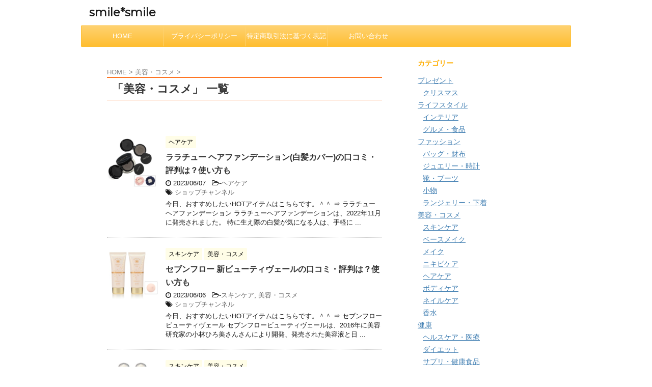

--- FILE ---
content_type: text/html; charset=UTF-8
request_url: https://smile-smile.net/beauty/page/4
body_size: 13728
content:
<!DOCTYPE html>
<!--[if lt IE 7]>
<html class="ie6" lang="ja"> <![endif]-->
<!--[if IE 7]>
<html class="i7" lang="ja"> <![endif]-->
<!--[if IE 8]>
<html class="ie" lang="ja"> <![endif]-->
<!--[if gt IE 8]><!-->
<html lang="ja">
	<!--<![endif]-->
	<head prefix="og: http://ogp.me/ns# fb: http://ogp.me/ns/fb# article: http://ogp.me/ns/article#">
		<meta charset="UTF-8" >
		<meta name="viewport" content="width=device-width,initial-scale=1.0,user-scalable=no">
		<meta name="format-detection" content="telephone=no" >
		
					<meta name="robots" content="noindex,follow">
		
		<link rel="alternate" type="application/rss+xml" title="smile*smile RSS Feed" href="https://smile-smile.net/feed" />
		<link rel="pingback" href="https://smile-smile.net/xmlrpc.php" >
		<!--[if lt IE 9]>
		<script src="http://css3-mediaqueries-js.googlecode.com/svn/trunk/css3-mediaqueries.js"></script>
		<script src="https://smile-smile.net/wp-content/themes/affinger4/js/html5shiv.js"></script>
		<![endif]-->
				<meta name='robots' content='max-image-preview:large' />
	<style>img:is([sizes="auto" i], [sizes^="auto," i]) { contain-intrinsic-size: 3000px 1500px }</style>
	<title>美容・コスメ - smile*smile - 4ページ</title>
<link rel='dns-prefetch' href='//ajax.googleapis.com' />
<link rel='dns-prefetch' href='//fonts.googleapis.com' />
<script type="text/javascript">
/* <![CDATA[ */
window._wpemojiSettings = {"baseUrl":"https:\/\/s.w.org\/images\/core\/emoji\/16.0.1\/72x72\/","ext":".png","svgUrl":"https:\/\/s.w.org\/images\/core\/emoji\/16.0.1\/svg\/","svgExt":".svg","source":{"concatemoji":"https:\/\/smile-smile.net\/wp-includes\/js\/wp-emoji-release.min.js?ver=6.8.3"}};
/*! This file is auto-generated */
!function(s,n){var o,i,e;function c(e){try{var t={supportTests:e,timestamp:(new Date).valueOf()};sessionStorage.setItem(o,JSON.stringify(t))}catch(e){}}function p(e,t,n){e.clearRect(0,0,e.canvas.width,e.canvas.height),e.fillText(t,0,0);var t=new Uint32Array(e.getImageData(0,0,e.canvas.width,e.canvas.height).data),a=(e.clearRect(0,0,e.canvas.width,e.canvas.height),e.fillText(n,0,0),new Uint32Array(e.getImageData(0,0,e.canvas.width,e.canvas.height).data));return t.every(function(e,t){return e===a[t]})}function u(e,t){e.clearRect(0,0,e.canvas.width,e.canvas.height),e.fillText(t,0,0);for(var n=e.getImageData(16,16,1,1),a=0;a<n.data.length;a++)if(0!==n.data[a])return!1;return!0}function f(e,t,n,a){switch(t){case"flag":return n(e,"\ud83c\udff3\ufe0f\u200d\u26a7\ufe0f","\ud83c\udff3\ufe0f\u200b\u26a7\ufe0f")?!1:!n(e,"\ud83c\udde8\ud83c\uddf6","\ud83c\udde8\u200b\ud83c\uddf6")&&!n(e,"\ud83c\udff4\udb40\udc67\udb40\udc62\udb40\udc65\udb40\udc6e\udb40\udc67\udb40\udc7f","\ud83c\udff4\u200b\udb40\udc67\u200b\udb40\udc62\u200b\udb40\udc65\u200b\udb40\udc6e\u200b\udb40\udc67\u200b\udb40\udc7f");case"emoji":return!a(e,"\ud83e\udedf")}return!1}function g(e,t,n,a){var r="undefined"!=typeof WorkerGlobalScope&&self instanceof WorkerGlobalScope?new OffscreenCanvas(300,150):s.createElement("canvas"),o=r.getContext("2d",{willReadFrequently:!0}),i=(o.textBaseline="top",o.font="600 32px Arial",{});return e.forEach(function(e){i[e]=t(o,e,n,a)}),i}function t(e){var t=s.createElement("script");t.src=e,t.defer=!0,s.head.appendChild(t)}"undefined"!=typeof Promise&&(o="wpEmojiSettingsSupports",i=["flag","emoji"],n.supports={everything:!0,everythingExceptFlag:!0},e=new Promise(function(e){s.addEventListener("DOMContentLoaded",e,{once:!0})}),new Promise(function(t){var n=function(){try{var e=JSON.parse(sessionStorage.getItem(o));if("object"==typeof e&&"number"==typeof e.timestamp&&(new Date).valueOf()<e.timestamp+604800&&"object"==typeof e.supportTests)return e.supportTests}catch(e){}return null}();if(!n){if("undefined"!=typeof Worker&&"undefined"!=typeof OffscreenCanvas&&"undefined"!=typeof URL&&URL.createObjectURL&&"undefined"!=typeof Blob)try{var e="postMessage("+g.toString()+"("+[JSON.stringify(i),f.toString(),p.toString(),u.toString()].join(",")+"));",a=new Blob([e],{type:"text/javascript"}),r=new Worker(URL.createObjectURL(a),{name:"wpTestEmojiSupports"});return void(r.onmessage=function(e){c(n=e.data),r.terminate(),t(n)})}catch(e){}c(n=g(i,f,p,u))}t(n)}).then(function(e){for(var t in e)n.supports[t]=e[t],n.supports.everything=n.supports.everything&&n.supports[t],"flag"!==t&&(n.supports.everythingExceptFlag=n.supports.everythingExceptFlag&&n.supports[t]);n.supports.everythingExceptFlag=n.supports.everythingExceptFlag&&!n.supports.flag,n.DOMReady=!1,n.readyCallback=function(){n.DOMReady=!0}}).then(function(){return e}).then(function(){var e;n.supports.everything||(n.readyCallback(),(e=n.source||{}).concatemoji?t(e.concatemoji):e.wpemoji&&e.twemoji&&(t(e.twemoji),t(e.wpemoji)))}))}((window,document),window._wpemojiSettings);
/* ]]> */
</script>
<style id='wp-emoji-styles-inline-css' type='text/css'>

	img.wp-smiley, img.emoji {
		display: inline !important;
		border: none !important;
		box-shadow: none !important;
		height: 1em !important;
		width: 1em !important;
		margin: 0 0.07em !important;
		vertical-align: -0.1em !important;
		background: none !important;
		padding: 0 !important;
	}
</style>
<link rel='stylesheet' id='wp-block-library-css' href='https://smile-smile.net/wp-includes/css/dist/block-library/style.min.css?ver=6.8.3' type='text/css' media='all' />
<style id='classic-theme-styles-inline-css' type='text/css'>
/*! This file is auto-generated */
.wp-block-button__link{color:#fff;background-color:#32373c;border-radius:9999px;box-shadow:none;text-decoration:none;padding:calc(.667em + 2px) calc(1.333em + 2px);font-size:1.125em}.wp-block-file__button{background:#32373c;color:#fff;text-decoration:none}
</style>
<style id='rinkerg-gutenberg-rinker-style-inline-css' type='text/css'>
.wp-block-create-block-block{background-color:#21759b;color:#fff;padding:2px}

</style>
<style id='filebird-block-filebird-gallery-style-inline-css' type='text/css'>
ul.filebird-block-filebird-gallery{margin:auto!important;padding:0!important;width:100%}ul.filebird-block-filebird-gallery.layout-grid{display:grid;grid-gap:20px;align-items:stretch;grid-template-columns:repeat(var(--columns),1fr);justify-items:stretch}ul.filebird-block-filebird-gallery.layout-grid li img{border:1px solid #ccc;box-shadow:2px 2px 6px 0 rgba(0,0,0,.3);height:100%;max-width:100%;-o-object-fit:cover;object-fit:cover;width:100%}ul.filebird-block-filebird-gallery.layout-masonry{-moz-column-count:var(--columns);-moz-column-gap:var(--space);column-gap:var(--space);-moz-column-width:var(--min-width);columns:var(--min-width) var(--columns);display:block;overflow:auto}ul.filebird-block-filebird-gallery.layout-masonry li{margin-bottom:var(--space)}ul.filebird-block-filebird-gallery li{list-style:none}ul.filebird-block-filebird-gallery li figure{height:100%;margin:0;padding:0;position:relative;width:100%}ul.filebird-block-filebird-gallery li figure figcaption{background:linear-gradient(0deg,rgba(0,0,0,.7),rgba(0,0,0,.3) 70%,transparent);bottom:0;box-sizing:border-box;color:#fff;font-size:.8em;margin:0;max-height:100%;overflow:auto;padding:3em .77em .7em;position:absolute;text-align:center;width:100%;z-index:2}ul.filebird-block-filebird-gallery li figure figcaption a{color:inherit}

</style>
<style id='global-styles-inline-css' type='text/css'>
:root{--wp--preset--aspect-ratio--square: 1;--wp--preset--aspect-ratio--4-3: 4/3;--wp--preset--aspect-ratio--3-4: 3/4;--wp--preset--aspect-ratio--3-2: 3/2;--wp--preset--aspect-ratio--2-3: 2/3;--wp--preset--aspect-ratio--16-9: 16/9;--wp--preset--aspect-ratio--9-16: 9/16;--wp--preset--color--black: #000000;--wp--preset--color--cyan-bluish-gray: #abb8c3;--wp--preset--color--white: #ffffff;--wp--preset--color--pale-pink: #f78da7;--wp--preset--color--vivid-red: #cf2e2e;--wp--preset--color--luminous-vivid-orange: #ff6900;--wp--preset--color--luminous-vivid-amber: #fcb900;--wp--preset--color--light-green-cyan: #7bdcb5;--wp--preset--color--vivid-green-cyan: #00d084;--wp--preset--color--pale-cyan-blue: #8ed1fc;--wp--preset--color--vivid-cyan-blue: #0693e3;--wp--preset--color--vivid-purple: #9b51e0;--wp--preset--gradient--vivid-cyan-blue-to-vivid-purple: linear-gradient(135deg,rgba(6,147,227,1) 0%,rgb(155,81,224) 100%);--wp--preset--gradient--light-green-cyan-to-vivid-green-cyan: linear-gradient(135deg,rgb(122,220,180) 0%,rgb(0,208,130) 100%);--wp--preset--gradient--luminous-vivid-amber-to-luminous-vivid-orange: linear-gradient(135deg,rgba(252,185,0,1) 0%,rgba(255,105,0,1) 100%);--wp--preset--gradient--luminous-vivid-orange-to-vivid-red: linear-gradient(135deg,rgba(255,105,0,1) 0%,rgb(207,46,46) 100%);--wp--preset--gradient--very-light-gray-to-cyan-bluish-gray: linear-gradient(135deg,rgb(238,238,238) 0%,rgb(169,184,195) 100%);--wp--preset--gradient--cool-to-warm-spectrum: linear-gradient(135deg,rgb(74,234,220) 0%,rgb(151,120,209) 20%,rgb(207,42,186) 40%,rgb(238,44,130) 60%,rgb(251,105,98) 80%,rgb(254,248,76) 100%);--wp--preset--gradient--blush-light-purple: linear-gradient(135deg,rgb(255,206,236) 0%,rgb(152,150,240) 100%);--wp--preset--gradient--blush-bordeaux: linear-gradient(135deg,rgb(254,205,165) 0%,rgb(254,45,45) 50%,rgb(107,0,62) 100%);--wp--preset--gradient--luminous-dusk: linear-gradient(135deg,rgb(255,203,112) 0%,rgb(199,81,192) 50%,rgb(65,88,208) 100%);--wp--preset--gradient--pale-ocean: linear-gradient(135deg,rgb(255,245,203) 0%,rgb(182,227,212) 50%,rgb(51,167,181) 100%);--wp--preset--gradient--electric-grass: linear-gradient(135deg,rgb(202,248,128) 0%,rgb(113,206,126) 100%);--wp--preset--gradient--midnight: linear-gradient(135deg,rgb(2,3,129) 0%,rgb(40,116,252) 100%);--wp--preset--font-size--small: 13px;--wp--preset--font-size--medium: 20px;--wp--preset--font-size--large: 36px;--wp--preset--font-size--x-large: 42px;--wp--preset--spacing--20: 0.44rem;--wp--preset--spacing--30: 0.67rem;--wp--preset--spacing--40: 1rem;--wp--preset--spacing--50: 1.5rem;--wp--preset--spacing--60: 2.25rem;--wp--preset--spacing--70: 3.38rem;--wp--preset--spacing--80: 5.06rem;--wp--preset--shadow--natural: 6px 6px 9px rgba(0, 0, 0, 0.2);--wp--preset--shadow--deep: 12px 12px 50px rgba(0, 0, 0, 0.4);--wp--preset--shadow--sharp: 6px 6px 0px rgba(0, 0, 0, 0.2);--wp--preset--shadow--outlined: 6px 6px 0px -3px rgba(255, 255, 255, 1), 6px 6px rgba(0, 0, 0, 1);--wp--preset--shadow--crisp: 6px 6px 0px rgba(0, 0, 0, 1);}:where(.is-layout-flex){gap: 0.5em;}:where(.is-layout-grid){gap: 0.5em;}body .is-layout-flex{display: flex;}.is-layout-flex{flex-wrap: wrap;align-items: center;}.is-layout-flex > :is(*, div){margin: 0;}body .is-layout-grid{display: grid;}.is-layout-grid > :is(*, div){margin: 0;}:where(.wp-block-columns.is-layout-flex){gap: 2em;}:where(.wp-block-columns.is-layout-grid){gap: 2em;}:where(.wp-block-post-template.is-layout-flex){gap: 1.25em;}:where(.wp-block-post-template.is-layout-grid){gap: 1.25em;}.has-black-color{color: var(--wp--preset--color--black) !important;}.has-cyan-bluish-gray-color{color: var(--wp--preset--color--cyan-bluish-gray) !important;}.has-white-color{color: var(--wp--preset--color--white) !important;}.has-pale-pink-color{color: var(--wp--preset--color--pale-pink) !important;}.has-vivid-red-color{color: var(--wp--preset--color--vivid-red) !important;}.has-luminous-vivid-orange-color{color: var(--wp--preset--color--luminous-vivid-orange) !important;}.has-luminous-vivid-amber-color{color: var(--wp--preset--color--luminous-vivid-amber) !important;}.has-light-green-cyan-color{color: var(--wp--preset--color--light-green-cyan) !important;}.has-vivid-green-cyan-color{color: var(--wp--preset--color--vivid-green-cyan) !important;}.has-pale-cyan-blue-color{color: var(--wp--preset--color--pale-cyan-blue) !important;}.has-vivid-cyan-blue-color{color: var(--wp--preset--color--vivid-cyan-blue) !important;}.has-vivid-purple-color{color: var(--wp--preset--color--vivid-purple) !important;}.has-black-background-color{background-color: var(--wp--preset--color--black) !important;}.has-cyan-bluish-gray-background-color{background-color: var(--wp--preset--color--cyan-bluish-gray) !important;}.has-white-background-color{background-color: var(--wp--preset--color--white) !important;}.has-pale-pink-background-color{background-color: var(--wp--preset--color--pale-pink) !important;}.has-vivid-red-background-color{background-color: var(--wp--preset--color--vivid-red) !important;}.has-luminous-vivid-orange-background-color{background-color: var(--wp--preset--color--luminous-vivid-orange) !important;}.has-luminous-vivid-amber-background-color{background-color: var(--wp--preset--color--luminous-vivid-amber) !important;}.has-light-green-cyan-background-color{background-color: var(--wp--preset--color--light-green-cyan) !important;}.has-vivid-green-cyan-background-color{background-color: var(--wp--preset--color--vivid-green-cyan) !important;}.has-pale-cyan-blue-background-color{background-color: var(--wp--preset--color--pale-cyan-blue) !important;}.has-vivid-cyan-blue-background-color{background-color: var(--wp--preset--color--vivid-cyan-blue) !important;}.has-vivid-purple-background-color{background-color: var(--wp--preset--color--vivid-purple) !important;}.has-black-border-color{border-color: var(--wp--preset--color--black) !important;}.has-cyan-bluish-gray-border-color{border-color: var(--wp--preset--color--cyan-bluish-gray) !important;}.has-white-border-color{border-color: var(--wp--preset--color--white) !important;}.has-pale-pink-border-color{border-color: var(--wp--preset--color--pale-pink) !important;}.has-vivid-red-border-color{border-color: var(--wp--preset--color--vivid-red) !important;}.has-luminous-vivid-orange-border-color{border-color: var(--wp--preset--color--luminous-vivid-orange) !important;}.has-luminous-vivid-amber-border-color{border-color: var(--wp--preset--color--luminous-vivid-amber) !important;}.has-light-green-cyan-border-color{border-color: var(--wp--preset--color--light-green-cyan) !important;}.has-vivid-green-cyan-border-color{border-color: var(--wp--preset--color--vivid-green-cyan) !important;}.has-pale-cyan-blue-border-color{border-color: var(--wp--preset--color--pale-cyan-blue) !important;}.has-vivid-cyan-blue-border-color{border-color: var(--wp--preset--color--vivid-cyan-blue) !important;}.has-vivid-purple-border-color{border-color: var(--wp--preset--color--vivid-purple) !important;}.has-vivid-cyan-blue-to-vivid-purple-gradient-background{background: var(--wp--preset--gradient--vivid-cyan-blue-to-vivid-purple) !important;}.has-light-green-cyan-to-vivid-green-cyan-gradient-background{background: var(--wp--preset--gradient--light-green-cyan-to-vivid-green-cyan) !important;}.has-luminous-vivid-amber-to-luminous-vivid-orange-gradient-background{background: var(--wp--preset--gradient--luminous-vivid-amber-to-luminous-vivid-orange) !important;}.has-luminous-vivid-orange-to-vivid-red-gradient-background{background: var(--wp--preset--gradient--luminous-vivid-orange-to-vivid-red) !important;}.has-very-light-gray-to-cyan-bluish-gray-gradient-background{background: var(--wp--preset--gradient--very-light-gray-to-cyan-bluish-gray) !important;}.has-cool-to-warm-spectrum-gradient-background{background: var(--wp--preset--gradient--cool-to-warm-spectrum) !important;}.has-blush-light-purple-gradient-background{background: var(--wp--preset--gradient--blush-light-purple) !important;}.has-blush-bordeaux-gradient-background{background: var(--wp--preset--gradient--blush-bordeaux) !important;}.has-luminous-dusk-gradient-background{background: var(--wp--preset--gradient--luminous-dusk) !important;}.has-pale-ocean-gradient-background{background: var(--wp--preset--gradient--pale-ocean) !important;}.has-electric-grass-gradient-background{background: var(--wp--preset--gradient--electric-grass) !important;}.has-midnight-gradient-background{background: var(--wp--preset--gradient--midnight) !important;}.has-small-font-size{font-size: var(--wp--preset--font-size--small) !important;}.has-medium-font-size{font-size: var(--wp--preset--font-size--medium) !important;}.has-large-font-size{font-size: var(--wp--preset--font-size--large) !important;}.has-x-large-font-size{font-size: var(--wp--preset--font-size--x-large) !important;}
:where(.wp-block-post-template.is-layout-flex){gap: 1.25em;}:where(.wp-block-post-template.is-layout-grid){gap: 1.25em;}
:where(.wp-block-columns.is-layout-flex){gap: 2em;}:where(.wp-block-columns.is-layout-grid){gap: 2em;}
:root :where(.wp-block-pullquote){font-size: 1.5em;line-height: 1.6;}
</style>
<link rel='stylesheet' id='contact-form-7-css' href='https://smile-smile.net/wp-content/plugins/contact-form-7/includes/css/styles.css?ver=6.1.2' type='text/css' media='all' />
<link rel='stylesheet' id='yyi_rinker_stylesheet-css' href='https://smile-smile.net/wp-content/plugins/yyi-rinker/css/style.css?v=1.11.1&#038;ver=6.8.3' type='text/css' media='all' />
<link rel='stylesheet' id='fonts-googleapis-montserrat-css' href='https://fonts.googleapis.com/css?family=Montserrat%3A400&#038;ver=6.8.3' type='text/css' media='all' />
<link rel='stylesheet' id='normalize-css' href='https://smile-smile.net/wp-content/themes/affinger4/css/normalize.css?ver=1.5.9' type='text/css' media='all' />
<link rel='stylesheet' id='font-awesome-css' href='https://smile-smile.net/wp-content/themes/affinger4/css/fontawesome/css/font-awesome.min.css?ver=4.5.0' type='text/css' media='all' />
<link rel='stylesheet' id='style-css' href='https://smile-smile.net/wp-content/themes/affinger4/style.css?ver=6.8.3' type='text/css' media='all' />
<link rel='stylesheet' id='single2-css' href='https://smile-smile.net/wp-content/themes/affinger4/st-kanricss.php' type='text/css' media='all' />
<link rel='stylesheet' id='single-css' href='https://smile-smile.net/wp-content/themes/affinger4/st-rankcss.php' type='text/css' media='all' />
<link rel='stylesheet' id='st-themecss-css' href='https://smile-smile.net/wp-content/themes/affinger4/st-themecss-loader.php?ver=6.8.3' type='text/css' media='all' />
<script type="text/javascript" src="//ajax.googleapis.com/ajax/libs/jquery/1.11.3/jquery.min.js?ver=1.11.3" id="jquery-js"></script>
<script type="text/javascript" src="https://smile-smile.net/wp-content/plugins/yyi-rinker/js/event-tracking.js?v=1.11.1" id="yyi_rinker_event_tracking_script-js"></script>
<link rel="https://api.w.org/" href="https://smile-smile.net/wp-json/" /><link rel="alternate" title="JSON" type="application/json" href="https://smile-smile.net/wp-json/wp/v2/categories/5" /><script type="text/javascript">
<!--
/******************************************************************************
***   COPY PROTECTED BY http://chetangole.com/blog/wp-copyprotect/   version 3.1.0 ****
******************************************************************************/
function clickIE4(){
if (event.button==2){
return false;
}
}
function clickNS4(e){
if (document.layers||document.getElementById&&!document.all){
if (e.which==2||e.which==3){
return false;
}
}
}

if (document.layers){
document.captureEvents(Event.MOUSEDOWN);
document.onmousedown=clickNS4;
}
else if (document.all&&!document.getElementById){
document.onmousedown=clickIE4;
}

document.oncontextmenu=new Function("return false")
// --> 
</script>

<script type="text/javascript">
/******************************************************************************
***   COPY PROTECTED BY http://chetangole.com/blog/wp-copyprotect/   version 3.1.0 ****
******************************************************************************/
function disableSelection(target){
if (typeof target.onselectstart!="undefined") //For IE 
	target.onselectstart=function(){return false}
else if (typeof target.style.MozUserSelect!="undefined") //For Firefox
	target.style.MozUserSelect="none"
else //All other route (For Opera)
	target.onmousedown=function(){return false}
target.style.cursor = "default"
}
</script>
<script type="text/javascript" language="javascript">
    var vc_pid = "887527812";
</script><script type="text/javascript" src="//aml.valuecommerce.com/vcdal.js" async></script><style>
.yyi-rinker-images {
    display: flex;
    justify-content: center;
    align-items: center;
    position: relative;

}
div.yyi-rinker-image img.yyi-rinker-main-img.hidden {
    display: none;
}

.yyi-rinker-images-arrow {
    cursor: pointer;
    position: absolute;
    top: 50%;
    display: block;
    margin-top: -11px;
    opacity: 0.6;
    width: 22px;
}

.yyi-rinker-images-arrow-left{
    left: -10px;
}
.yyi-rinker-images-arrow-right{
    right: -10px;
}

.yyi-rinker-images-arrow-left.hidden {
    display: none;
}

.yyi-rinker-images-arrow-right.hidden {
    display: none;
}
div.yyi-rinker-contents.yyi-rinker-design-tate  div.yyi-rinker-box{
    flex-direction: column;
}

div.yyi-rinker-contents.yyi-rinker-design-slim div.yyi-rinker-box .yyi-rinker-links {
    flex-direction: column;
}

div.yyi-rinker-contents.yyi-rinker-design-slim div.yyi-rinker-info {
    width: 100%;
}

div.yyi-rinker-contents.yyi-rinker-design-slim .yyi-rinker-title {
    text-align: center;
}

div.yyi-rinker-contents.yyi-rinker-design-slim .yyi-rinker-links {
    text-align: center;
}
div.yyi-rinker-contents.yyi-rinker-design-slim .yyi-rinker-image {
    margin: auto;
}

div.yyi-rinker-contents.yyi-rinker-design-slim div.yyi-rinker-info ul.yyi-rinker-links li {
	align-self: stretch;
}
div.yyi-rinker-contents.yyi-rinker-design-slim div.yyi-rinker-box div.yyi-rinker-info {
	padding: 0;
}
div.yyi-rinker-contents.yyi-rinker-design-slim div.yyi-rinker-box {
	flex-direction: column;
	padding: 14px 5px 0;
}

.yyi-rinker-design-slim div.yyi-rinker-box div.yyi-rinker-info {
	text-align: center;
}

.yyi-rinker-design-slim div.price-box span.price {
	display: block;
}

div.yyi-rinker-contents.yyi-rinker-design-slim div.yyi-rinker-info div.yyi-rinker-title a{
	font-size:16px;
}

div.yyi-rinker-contents.yyi-rinker-design-slim ul.yyi-rinker-links li.amazonkindlelink:before,  div.yyi-rinker-contents.yyi-rinker-design-slim ul.yyi-rinker-links li.amazonlink:before,  div.yyi-rinker-contents.yyi-rinker-design-slim ul.yyi-rinker-links li.rakutenlink:before, div.yyi-rinker-contents.yyi-rinker-design-slim ul.yyi-rinker-links li.yahoolink:before, div.yyi-rinker-contents.yyi-rinker-design-slim ul.yyi-rinker-links li.mercarilink:before {
	font-size:12px;
}

div.yyi-rinker-contents.yyi-rinker-design-slim ul.yyi-rinker-links li a {
	font-size: 13px;
}
.entry-content ul.yyi-rinker-links li {
	padding: 0;
}

div.yyi-rinker-contents .yyi-rinker-attention.attention_desing_right_ribbon {
    width: 89px;
    height: 91px;
    position: absolute;
    top: -1px;
    right: -1px;
    left: auto;
    overflow: hidden;
}

div.yyi-rinker-contents .yyi-rinker-attention.attention_desing_right_ribbon span {
    display: inline-block;
    width: 146px;
    position: absolute;
    padding: 4px 0;
    left: -13px;
    top: 12px;
    text-align: center;
    font-size: 12px;
    line-height: 24px;
    -webkit-transform: rotate(45deg);
    transform: rotate(45deg);
    box-shadow: 0 1px 3px rgba(0, 0, 0, 0.2);
}

div.yyi-rinker-contents .yyi-rinker-attention.attention_desing_right_ribbon {
    background: none;
}
.yyi-rinker-attention.attention_desing_right_ribbon .yyi-rinker-attention-after,
.yyi-rinker-attention.attention_desing_right_ribbon .yyi-rinker-attention-before{
display:none;
}
div.yyi-rinker-use-right_ribbon div.yyi-rinker-title {
    margin-right: 2rem;
}

				</style><link rel="shortcut icon" href="http://smile-smile.net/wp-content/uploads/2017/07/fav-smile.ico" >
<style type="text/css" id="custom-background-css">
body.custom-background { background-color: #ffffff; }
</style>
	<link rel="icon" href="https://smile-smile.net/wp-content/uploads/2022/11/69be10a212abcbfcc2afcbc637b2c835.png" sizes="32x32" />
<link rel="icon" href="https://smile-smile.net/wp-content/uploads/2022/11/69be10a212abcbfcc2afcbc637b2c835.png" sizes="192x192" />
<link rel="apple-touch-icon" href="https://smile-smile.net/wp-content/uploads/2022/11/69be10a212abcbfcc2afcbc637b2c835.png" />
<meta name="msapplication-TileImage" content="https://smile-smile.net/wp-content/uploads/2022/11/69be10a212abcbfcc2afcbc637b2c835.png" />
			<script>
		(function (i, s, o, g, r, a, m) {
			i['GoogleAnalyticsObject'] = r;
			i[r] = i[r] || function () {
					(i[r].q = i[r].q || []).push(arguments)
				}, i[r].l = 1 * new Date();
			a = s.createElement(o),
				m = s.getElementsByTagName(o)[0];
			a.async = 1;
			a.src = g;
			m.parentNode.insertBefore(a, m)
		})(window, document, 'script', '//www.google-analytics.com/analytics.js', 'ga');

		ga('create', 'UA-UA-36258628-3', 'auto');
		ga('send', 'pageview');

	</script>
					


			</head>
	<body class="archive paged category category-beauty category-5 custom-background paged-4 category-paged-4 wp-theme-affinger4 not-front-page" >
				<div id="st-ami">
				<div id="wrapper" class="">
				<div id="wrapper-in">
					<header id="">
						<div id="headbox-bg">
							<div class="clearfix" id="headbox">
										<nav id="s-navi" class="pcnone">
			<dl class="acordion">
				<dt class="trigger">
					<p><span class="op"><i class="fa fa-bars"></i></span></p>

					<!-- 追加メニュー -->
					
					<!-- 追加メニュー2 -->
					

				</dt>

				<dd class="acordion_tree">
				

										<div class="menu-%e3%83%a1%e3%82%a4%e3%83%b3%e3%83%a1%e3%83%8b%e3%83%a5%e3%83%bc-container"><ul id="menu-%e3%83%a1%e3%82%a4%e3%83%b3%e3%83%a1%e3%83%8b%e3%83%a5%e3%83%bc" class="menu"><li id="menu-item-17" class="menu-item menu-item-type-custom menu-item-object-custom menu-item-home menu-item-17"><a href="https://smile-smile.net/">HOME</a></li>
<li id="menu-item-1399" class="menu-item menu-item-type-post_type menu-item-object-page menu-item-1399"><a href="https://smile-smile.net/privacy-policy">プライバシーポリシー</a></li>
<li id="menu-item-1666" class="menu-item menu-item-type-post_type menu-item-object-page menu-item-1666"><a href="https://smile-smile.net/%e7%89%b9%e5%ae%9a%e5%95%86%e5%8f%96%e5%bc%95%e6%b3%95%e3%81%ab%e5%9f%ba%e3%81%a5%e3%81%8f%e8%a1%a8%e8%a8%98">特定商取引法に基づく表記</a></li>
<li id="menu-item-16" class="menu-item menu-item-type-post_type menu-item-object-page menu-item-16"><a href="https://smile-smile.net/%e3%81%8a%e5%95%8f%e3%81%84%e5%90%88%e3%82%8f%e3%81%9b">お問い合わせ</a></li>
</ul></div>					<div class="clear"></div>

				</dd>
			</dl>
		</nav>
										<div id="header-l">
											<!-- ロゴ又はブログ名 -->
						<p id="minih" class="sitename"><a href="https://smile-smile.net/">
									smile*smile							</a></p>
			
									</div><!-- /#header-l -->
								<div id="header-r" class="smanone">
																		
	<div class="headbox"><script src="//accaii.com/nicco/script.js" async></script><noscript><img decoding="async" src="//accaii.com/nicco/script?guid=on"></noscript></div>								</div><!-- /#header-r -->
							</div><!-- /#headbox-bg -->
						</div><!-- /#headbox clearfix -->
					
<div id="gazou-wide">
			<div id="st-menubox">
			<div id="st-menuwide">
				<nav class="smanone clearfix"><ul id="menu-%e3%83%a1%e3%82%a4%e3%83%b3%e3%83%a1%e3%83%8b%e3%83%a5%e3%83%bc-1" class="menu"><li class="menu-item menu-item-type-custom menu-item-object-custom menu-item-home menu-item-17"><a href="https://smile-smile.net/">HOME</a></li>
<li class="menu-item menu-item-type-post_type menu-item-object-page menu-item-1399"><a href="https://smile-smile.net/privacy-policy">プライバシーポリシー</a></li>
<li class="menu-item menu-item-type-post_type menu-item-object-page menu-item-1666"><a href="https://smile-smile.net/%e7%89%b9%e5%ae%9a%e5%95%86%e5%8f%96%e5%bc%95%e6%b3%95%e3%81%ab%e5%9f%ba%e3%81%a5%e3%81%8f%e8%a1%a8%e8%a8%98">特定商取引法に基づく表記</a></li>
<li class="menu-item menu-item-type-post_type menu-item-object-page menu-item-16"><a href="https://smile-smile.net/%e3%81%8a%e5%95%8f%e3%81%84%e5%90%88%e3%82%8f%e3%81%9b">お問い合わせ</a></li>
</ul></nav>			</div>
		</div>
	</div>

					</header>
					<div id="content-w">
<div id="content" class="clearfix">
    <div id="contentInner">
        <main>
            <article>
					<!--ぱんくず -->
					<div id="breadcrumb">
					<ol itemscope itemtype="http://schema.org/BreadcrumbList">
						<li itemprop="itemListElement" itemscope
      itemtype="http://schema.org/ListItem"><a href="https://smile-smile.net" itemprop="item"><span itemprop="name">HOME</span></a> > <meta itemprop="position" content="1" /></li>
																																					<li itemprop="itemListElement" itemscope
      itemtype="http://schema.org/ListItem"><a href="https://smile-smile.net/beauty" itemprop="item">
								<span itemprop="name">美容・コスメ</span> </a> &gt; 
								<meta itemprop="position" content="2" />
							</li>
															</ol>
					</div>
					<!--/ ぱんくず -->
                                        <div class="post">
                                                    <h1 class="entry-title">「美容・コスメ」 一覧</h1>
                        
			
			
                        </div><!-- /post -->


			
                        		<div class="kanren ">
			<dl class="clearfix">
			<dt><a href="https://smile-smile.net/beauty/haircare/1224.html">
											<img width="150" height="150" src="https://smile-smile.net/wp-content/uploads/2023/06/lalachu-150x150.png" class="attachment-thumbnail size-thumbnail wp-post-image" alt="" decoding="async" srcset="https://smile-smile.net/wp-content/uploads/2023/06/lalachu-150x150.png 150w, https://smile-smile.net/wp-content/uploads/2023/06/lalachu-100x100.png 100w" sizes="(max-width: 150px) 100vw, 150px" />									</a></dt>
			<dd>
				
		<p class="st-catgroup itiran-category">
		<a href="https://smile-smile.net/beauty/haircare" title="View all posts in ヘアケア" rel="category tag"><span class="catname st-catid22">ヘアケア</span></a>		</p>

				<h3><a href="https://smile-smile.net/beauty/haircare/1224.html">
						ララチュー ヘアファンデーション(白髪カバー)の口コミ・評判は？使い方も					</a></h3>

				<div class="blog_info ">
					<p><i class="fa fa-clock-o"></i>
						2023/06/07						&nbsp;<span class="pcone">
							<i class="fa fa-folder-open-o" aria-hidden="true"></i>-<a href="https://smile-smile.net/beauty/haircare" rel="category tag">ヘアケア</a><br/>
							<i class="fa fa-tags"></i>&nbsp;<a href="https://smile-smile.net/tag/%e3%82%b7%e3%83%a7%e3%83%83%e3%83%97%e3%83%81%e3%83%a3%e3%83%b3%e3%83%8d%e3%83%ab" rel="tag">ショップチャンネル</a>          </span></p>
				</div>
				<div class="smanone2">
					<p>今日、おすすめしたいHOTアイテムはこちらです。＾＾ ⇒ ララチュー ヘアファンデーション ララチューヘアファンデーションは、2022年11月に発売されました。 特に生え際の白髪が気になる人は、手軽に ... </p>
				</div>
			</dd>
		</dl>
			<dl class="clearfix">
			<dt><a href="https://smile-smile.net/beauty/1211.html">
											<img width="150" height="150" src="https://smile-smile.net/wp-content/uploads/2023/06/sevenflow-150x150.png" class="attachment-thumbnail size-thumbnail wp-post-image" alt="" decoding="async" srcset="https://smile-smile.net/wp-content/uploads/2023/06/sevenflow-150x150.png 150w, https://smile-smile.net/wp-content/uploads/2023/06/sevenflow-100x100.png 100w" sizes="(max-width: 150px) 100vw, 150px" />									</a></dt>
			<dd>
				
		<p class="st-catgroup itiran-category">
		<a href="https://smile-smile.net/beauty/skincare" title="View all posts in スキンケア" rel="category tag"><span class="catname st-catid18">スキンケア</span></a> <a href="https://smile-smile.net/beauty" title="View all posts in 美容・コスメ" rel="category tag"><span class="catname st-catid5">美容・コスメ</span></a>		</p>

				<h3><a href="https://smile-smile.net/beauty/1211.html">
						セブンフロー 新ビューティヴェールの口コミ・評判は？使い方も					</a></h3>

				<div class="blog_info ">
					<p><i class="fa fa-clock-o"></i>
						2023/06/06						&nbsp;<span class="pcone">
							<i class="fa fa-folder-open-o" aria-hidden="true"></i>-<a href="https://smile-smile.net/beauty/skincare" rel="category tag">スキンケア</a>, <a href="https://smile-smile.net/beauty" rel="category tag">美容・コスメ</a><br/>
							<i class="fa fa-tags"></i>&nbsp;<a href="https://smile-smile.net/tag/%e3%82%b7%e3%83%a7%e3%83%83%e3%83%97%e3%83%81%e3%83%a3%e3%83%b3%e3%83%8d%e3%83%ab" rel="tag">ショップチャンネル</a>          </span></p>
				</div>
				<div class="smanone2">
					<p>今日、おすすめしたいHOTアイテムはこちらです。＾＾ ⇒ セブンフロー ビューティヴェール セブンフロービューティヴェールは、2016年に美容研究家の小林ひろ美さんさんにより開発、発売された美容液と日 ... </p>
				</div>
			</dd>
		</dl>
			<dl class="clearfix">
			<dt><a href="https://smile-smile.net/beauty/1222.html">
											<img width="150" height="150" src="https://smile-smile.net/wp-content/uploads/2023/06/colabote-150x150.png" class="attachment-thumbnail size-thumbnail wp-post-image" alt="" decoding="async" srcset="https://smile-smile.net/wp-content/uploads/2023/06/colabote-150x150.png 150w, https://smile-smile.net/wp-content/uploads/2023/06/colabote-100x100.png 100w" sizes="(max-width: 150px) 100vw, 150px" />									</a></dt>
			<dd>
				
		<p class="st-catgroup itiran-category">
		<a href="https://smile-smile.net/beauty/skincare" title="View all posts in スキンケア" rel="category tag"><span class="catname st-catid18">スキンケア</span></a> <a href="https://smile-smile.net/beauty" title="View all posts in 美容・コスメ" rel="category tag"><span class="catname st-catid5">美容・コスメ</span></a>		</p>

				<h3><a href="https://smile-smile.net/beauty/1222.html">
						コラボーテアッププラスゴールドの口コミ・評判は？使い方も					</a></h3>

				<div class="blog_info ">
					<p><i class="fa fa-clock-o"></i>
						2023/06/05						&nbsp;<span class="pcone">
							<i class="fa fa-folder-open-o" aria-hidden="true"></i>-<a href="https://smile-smile.net/beauty/skincare" rel="category tag">スキンケア</a>, <a href="https://smile-smile.net/beauty" rel="category tag">美容・コスメ</a><br/>
							<i class="fa fa-tags"></i>&nbsp;<a href="https://smile-smile.net/tag/%e3%82%b7%e3%83%a7%e3%83%83%e3%83%97%e3%83%81%e3%83%a3%e3%83%b3%e3%83%8d%e3%83%ab" rel="tag">ショップチャンネル</a>          </span></p>
				</div>
				<div class="smanone2">
					<p>今日、おすすめしたいHOTアイテムはこちらです。＾＾ ⇒ コラボーテアッププラスゴールド コラボーテアッププラスゴールドって、ネットショップやショップチャンネルで見たことはあるけど、使用感や効果につい ... </p>
				</div>
			</dd>
		</dl>
			<dl class="clearfix">
			<dt><a href="https://smile-smile.net/beauty/1184.html">
											<img width="150" height="150" src="https://smile-smile.net/wp-content/uploads/2023/03/118ex-150x150.png" class="attachment-thumbnail size-thumbnail wp-post-image" alt="" decoding="async" loading="lazy" srcset="https://smile-smile.net/wp-content/uploads/2023/03/118ex-150x150.png 150w, https://smile-smile.net/wp-content/uploads/2023/03/118ex-100x100.png 100w" sizes="auto, (max-width: 150px) 100vw, 150px" />									</a></dt>
			<dd>
				
		<p class="st-catgroup itiran-category">
		<a href="https://smile-smile.net/beauty/skincare" title="View all posts in スキンケア" rel="category tag"><span class="catname st-catid18">スキンケア</span></a> <a href="https://smile-smile.net/beauty" title="View all posts in 美容・コスメ" rel="category tag"><span class="catname st-catid5">美容・コスメ</span></a>		</p>

				<h3><a href="https://smile-smile.net/beauty/1184.html">
						パルマディーバno.118exの口コミは？美容液の使い方の順番も					</a></h3>

				<div class="blog_info ">
					<p><i class="fa fa-clock-o"></i>
						2023/03/31						&nbsp;<span class="pcone">
							<i class="fa fa-folder-open-o" aria-hidden="true"></i>-<a href="https://smile-smile.net/beauty/skincare" rel="category tag">スキンケア</a>, <a href="https://smile-smile.net/beauty" rel="category tag">美容・コスメ</a><br/>
							<i class="fa fa-tags"></i>&nbsp;<a href="https://smile-smile.net/tag/%e3%82%b7%e3%83%a7%e3%83%83%e3%83%97%e3%83%81%e3%83%a3%e3%83%b3%e3%83%8d%e3%83%ab" rel="tag">ショップチャンネル</a>          </span></p>
				</div>
				<div class="smanone2">
					<p>今日、おすすめしたいHOTアイテムはこちらです。＾＾ ⇒ パルマディーバ 国産ヒト幹細胞由来成分配合No.118EX ２本セット 今回紹介するパルマディーバの『no.118ex』は、パルマディーバでも ... </p>
				</div>
			</dd>
		</dl>
			<dl class="clearfix">
			<dt><a href="https://smile-smile.net/beauty/1178.html">
											<img width="150" height="150" src="https://smile-smile.net/wp-content/uploads/2023/03/kazuewig-150x150.png" class="attachment-thumbnail size-thumbnail wp-post-image" alt="" decoding="async" loading="lazy" srcset="https://smile-smile.net/wp-content/uploads/2023/03/kazuewig-150x150.png 150w, https://smile-smile.net/wp-content/uploads/2023/03/kazuewig-100x100.png 100w" sizes="auto, (max-width: 150px) 100vw, 150px" />									</a></dt>
			<dd>
				
		<p class="st-catgroup itiran-category">
		<a href="https://smile-smile.net/beauty" title="View all posts in 美容・コスメ" rel="category tag"><span class="catname st-catid5">美容・コスメ</span></a>		</p>

				<h3><a href="https://smile-smile.net/beauty/1178.html">
						KAZUEウィッグの口コミは？ショップチャンネルで人気のかつら♪					</a></h3>

				<div class="blog_info ">
					<p><i class="fa fa-clock-o"></i>
						2023/03/11						&nbsp;<span class="pcone">
							<i class="fa fa-folder-open-o" aria-hidden="true"></i>-<a href="https://smile-smile.net/beauty" rel="category tag">美容・コスメ</a><br/>
							<i class="fa fa-tags"></i>&nbsp;<a href="https://smile-smile.net/tag/%e3%82%b7%e3%83%a7%e3%83%83%e3%83%97%e3%83%81%e3%83%a3%e3%83%b3%e3%83%8d%e3%83%ab" rel="tag">ショップチャンネル</a>          </span></p>
				</div>
				<div class="smanone2">
					<p>今日、おすすめしたいHOTアイテムはこちらです。＾＾ ⇒ KAZUEウィッグのアイテム一覧 今回紹介する『銀座サロン KAZUEウィッグ』は、ウイッグデザイナーとして著名な山口佳津惠さんが手がけるウィ ... </p>
				</div>
			</dd>
		</dl>
			<dl class="clearfix">
			<dt><a href="https://smile-smile.net/beauty/1166.html">
											<img width="150" height="150" src="https://smile-smile.net/wp-content/uploads/2023/03/change-red-allinone-150x150.png" class="attachment-thumbnail size-thumbnail wp-post-image" alt="" decoding="async" loading="lazy" srcset="https://smile-smile.net/wp-content/uploads/2023/03/change-red-allinone-150x150.png 150w, https://smile-smile.net/wp-content/uploads/2023/03/change-red-allinone-100x100.png 100w, https://smile-smile.net/wp-content/uploads/2023/03/change-red-allinone.png 273w" sizes="auto, (max-width: 150px) 100vw, 150px" />									</a></dt>
			<dd>
				
		<p class="st-catgroup itiran-category">
		<a href="https://smile-smile.net/beauty/skincare" title="View all posts in スキンケア" rel="category tag"><span class="catname st-catid18">スキンケア</span></a> <a href="https://smile-smile.net/beauty" title="View all posts in 美容・コスメ" rel="category tag"><span class="catname st-catid5">美容・コスメ</span></a>		</p>

				<h3><a href="https://smile-smile.net/beauty/1166.html">
						チェンジのシワ改善オールインワン(赤)の口コミ・評判は？リンクルホワイトジュエリー					</a></h3>

				<div class="blog_info ">
					<p><i class="fa fa-clock-o"></i>
						2023/03/03						&nbsp;<span class="pcone">
							<i class="fa fa-folder-open-o" aria-hidden="true"></i>-<a href="https://smile-smile.net/beauty/skincare" rel="category tag">スキンケア</a>, <a href="https://smile-smile.net/beauty" rel="category tag">美容・コスメ</a><br/>
							<i class="fa fa-tags"></i>&nbsp;<a href="https://smile-smile.net/tag/%e3%82%b7%e3%83%a7%e3%83%83%e3%83%97%e3%83%81%e3%83%a3%e3%83%b3%e3%83%8d%e3%83%ab" rel="tag">ショップチャンネル</a>          </span></p>
				</div>
				<div class="smanone2">
					<p>今日、おすすめしたいHOTアイテムはこちらです。＾＾ ⇒ チェンジの新作Ｗ薬用シワ改善＆美白 オールインワン 『チェンジの新作Ｗ薬用シワ改善＆美白 オールインワン』は、ショップチャンネルでも人気のスキ ... </p>
				</div>
			</dd>
		</dl>
			<dl class="clearfix">
			<dt><a href="https://smile-smile.net/beauty/1147.html">
											<img width="150" height="150" src="https://smile-smile.net/wp-content/uploads/2023/02/richpeelwash-150x150.png" class="attachment-thumbnail size-thumbnail wp-post-image" alt="" decoding="async" loading="lazy" srcset="https://smile-smile.net/wp-content/uploads/2023/02/richpeelwash-150x150.png 150w, https://smile-smile.net/wp-content/uploads/2023/02/richpeelwash-100x100.png 100w" sizes="auto, (max-width: 150px) 100vw, 150px" />									</a></dt>
			<dd>
				
		<p class="st-catgroup itiran-category">
		<a href="https://smile-smile.net/beauty/skincare" title="View all posts in スキンケア" rel="category tag"><span class="catname st-catid18">スキンケア</span></a> <a href="https://smile-smile.net/beauty" title="View all posts in 美容・コスメ" rel="category tag"><span class="catname st-catid5">美容・コスメ</span></a>		</p>

				<h3><a href="https://smile-smile.net/beauty/1147.html">
						パルマディーバリッチピールウォッシュの口コミは？使い方や評判も♪					</a></h3>

				<div class="blog_info ">
					<p><i class="fa fa-clock-o"></i>
						2023/02/24						&nbsp;<span class="pcone">
							<i class="fa fa-folder-open-o" aria-hidden="true"></i>-<a href="https://smile-smile.net/beauty/skincare" rel="category tag">スキンケア</a>, <a href="https://smile-smile.net/beauty" rel="category tag">美容・コスメ</a><br/>
							<i class="fa fa-tags"></i>&nbsp;<a href="https://smile-smile.net/tag/%e3%82%b7%e3%83%a7%e3%83%83%e3%83%97%e3%83%81%e3%83%a3%e3%83%b3%e3%83%8d%e3%83%ab" rel="tag">ショップチャンネル</a>          </span></p>
				</div>
				<div class="smanone2">
					<p>今日、おすすめしたいHOTアイテムはこちらです。＾＾ ⇒ パルマディーバ リッチピールウォッシュ 今回紹介するパルマディーバの『リッチピールウォッシュ』は、人気の洗顔料で、柔らかで細かいシルクタッチの ... </p>
				</div>
			</dd>
		</dl>
			<dl class="clearfix">
			<dt><a href="https://smile-smile.net/beauty/1123.html">
											<img width="150" height="150" src="https://smile-smile.net/wp-content/uploads/2023/02/reelcover-150x150.png" class="attachment-thumbnail size-thumbnail wp-post-image" alt="" decoding="async" loading="lazy" srcset="https://smile-smile.net/wp-content/uploads/2023/02/reelcover-150x150.png 150w, https://smile-smile.net/wp-content/uploads/2023/02/reelcover-100x100.png 100w, https://smile-smile.net/wp-content/uploads/2023/02/reelcover.png 371w" sizes="auto, (max-width: 150px) 100vw, 150px" />									</a></dt>
			<dd>
				
		<p class="st-catgroup itiran-category">
		<a href="https://smile-smile.net/beauty/basemake" title="View all posts in ベースメイク" rel="category tag"><span class="catname st-catid19">ベースメイク</span></a> <a href="https://smile-smile.net/beauty" title="View all posts in 美容・コスメ" rel="category tag"><span class="catname st-catid5">美容・コスメ</span></a>		</p>

				<h3><a href="https://smile-smile.net/beauty/1123.html">
						リールカバーファンデーションの店舗は？どこで売ってるの？＜Merythod取扱店・販売店＞					</a></h3>

				<div class="blog_info ">
					<p><i class="fa fa-clock-o"></i>
						2023/02/13						&nbsp;<span class="pcone">
							<i class="fa fa-folder-open-o" aria-hidden="true"></i>-<a href="https://smile-smile.net/beauty/basemake" rel="category tag">ベースメイク</a>, <a href="https://smile-smile.net/beauty" rel="category tag">美容・コスメ</a><br/>
							<i class="fa fa-tags"></i>&nbsp;<a href="https://smile-smile.net/tag/%e8%b2%a9%e5%a3%b2%e5%ba%97%e3%83%bb%e5%8f%96%e6%89%b1%e5%ba%97%e3%83%bb%e5%ba%97%e8%88%97%e6%83%85%e5%a0%b1" rel="tag">販売店・取扱店・店舗情報</a>          </span></p>
				</div>
				<div class="smanone2">
					<p>今日、おすすめしたいHOTアイテムはこちらです。＾＾ ⇒ 【MERYTHOD公式】リールカバーファンデーション 35g 韓国コスメ REEL COVER FOUNDATION 『リールカバーファンデー ... </p>
				</div>
			</dd>
		</dl>
			<dl class="clearfix">
			<dt><a href="https://smile-smile.net/beauty/1099.html">
											<img width="150" height="150" src="https://smile-smile.net/wp-content/uploads/2023/02/blingchublam-150x150.png" class="attachment-thumbnail size-thumbnail wp-post-image" alt="" decoding="async" loading="lazy" srcset="https://smile-smile.net/wp-content/uploads/2023/02/blingchublam-150x150.png 150w, https://smile-smile.net/wp-content/uploads/2023/02/blingchublam-100x100.png 100w" sizes="auto, (max-width: 150px) 100vw, 150px" />									</a></dt>
			<dd>
				
		<p class="st-catgroup itiran-category">
		<a href="https://smile-smile.net/beauty/makeup" title="View all posts in メイク" rel="category tag"><span class="catname st-catid20">メイク</span></a> <a href="https://smile-smile.net/beauty" title="View all posts in 美容・コスメ" rel="category tag"><span class="catname st-catid5">美容・コスメ</span></a>		</p>

				<h3><a href="https://smile-smile.net/beauty/1099.html">
						【Merythod】ブリングチューバームはどこで売ってるの？＜販売店・取扱店舗情報＞					</a></h3>

				<div class="blog_info ">
					<p><i class="fa fa-clock-o"></i>
						2023/02/11						&nbsp;<span class="pcone">
							<i class="fa fa-folder-open-o" aria-hidden="true"></i>-<a href="https://smile-smile.net/beauty/makeup" rel="category tag">メイク</a>, <a href="https://smile-smile.net/beauty" rel="category tag">美容・コスメ</a><br/>
							<i class="fa fa-tags"></i>&nbsp;<a href="https://smile-smile.net/tag/%e8%b2%a9%e5%a3%b2%e5%ba%97%e3%83%bb%e5%8f%96%e6%89%b1%e5%ba%97%e3%83%bb%e5%ba%97%e8%88%97%e6%83%85%e5%a0%b1" rel="tag">販売店・取扱店・店舗情報</a>          </span></p>
				</div>
				<div class="smanone2">
					<p>今日、おすすめしたいHOTアイテムはこちらです。＾＾ ⇒ 【MERYTHOD公式】ブリングチューバーム BLING CHU BLAM 6色 リップバーム 『ブリングチューバーム』って、韓国コスメ「Me ... </p>
				</div>
			</dd>
		</dl>
			<dl class="clearfix">
			<dt><a href="https://smile-smile.net/beauty/1079.html">
											<img width="150" height="150" src="https://smile-smile.net/wp-content/uploads/2023/02/impressive-power-serum-150x150.png" class="attachment-thumbnail size-thumbnail wp-post-image" alt="" decoding="async" loading="lazy" srcset="https://smile-smile.net/wp-content/uploads/2023/02/impressive-power-serum-150x150.png 150w, https://smile-smile.net/wp-content/uploads/2023/02/impressive-power-serum-100x100.png 100w, https://smile-smile.net/wp-content/uploads/2023/02/impressive-power-serum.png 270w" sizes="auto, (max-width: 150px) 100vw, 150px" />									</a></dt>
			<dd>
				
		<p class="st-catgroup itiran-category">
		<a href="https://smile-smile.net/beauty/skincare" title="View all posts in スキンケア" rel="category tag"><span class="catname st-catid18">スキンケア</span></a> <a href="https://smile-smile.net/beauty" title="View all posts in 美容・コスメ" rel="category tag"><span class="catname st-catid5">美容・コスメ</span></a>		</p>

				<h3><a href="https://smile-smile.net/beauty/1079.html">
						ホワイトディアマンテ（及川王子）の美容液の口コミは？インプレッシブパワーセラム					</a></h3>

				<div class="blog_info ">
					<p><i class="fa fa-clock-o"></i>
						2023/02/09						&nbsp;<span class="pcone">
							<i class="fa fa-folder-open-o" aria-hidden="true"></i>-<a href="https://smile-smile.net/beauty/skincare" rel="category tag">スキンケア</a>, <a href="https://smile-smile.net/beauty" rel="category tag">美容・コスメ</a><br/>
							<i class="fa fa-tags"></i>&nbsp;<a href="https://smile-smile.net/tag/%e3%82%b7%e3%83%a7%e3%83%83%e3%83%97%e3%83%81%e3%83%a3%e3%83%b3%e3%83%8d%e3%83%ab" rel="tag">ショップチャンネル</a>          </span></p>
				</div>
				<div class="smanone2">
					<p>今日、おすすめしたいHOTアイテムはこちらです。＾＾ ⇒ ホワイトディアマンテ（及川王子）のアイテム一覧 及川王子のホワイトディアマンテって、ショップチャンネルでも人気の美容アイテムですよね♪ 「及川 ... </p>
				</div>
			</dd>
		</dl>
	</div>
                       				<div class="st-pagelink">
	<a class="prev page-numbers" href="https://smile-smile.net/beauty/page/3">&laquo; 前へ</a>
<a class="page-numbers" href="https://smile-smile.net/beauty/page/1">1</a>
<a class="page-numbers" href="https://smile-smile.net/beauty/page/2">2</a>
<a class="page-numbers" href="https://smile-smile.net/beauty/page/3">3</a>
<span aria-current="page" class="page-numbers current">4</span>
<a class="page-numbers" href="https://smile-smile.net/beauty/page/5">5</a>
<a class="page-numbers" href="https://smile-smile.net/beauty/page/6">6</a>
<a class="page-numbers" href="https://smile-smile.net/beauty/page/7">7</a>
<a class="next page-numbers" href="https://smile-smile.net/beauty/page/5">次へ &raquo;</a>	</div>

			
		
		
            </article>
        </main>
    </div>
    <!-- /#contentInner -->
    <div id="side">
	<aside>

		
							
		<div id="mybox">
			<div class="ad"><h4 class="menu_underh2">カテゴリー</h4>
			<ul>
					<li class="cat-item cat-item-64"><a href="https://smile-smile.net/gift">プレゼント</a>
<ul class='children'>
	<li class="cat-item cat-item-65"><a href="https://smile-smile.net/gift/christmas">クリスマス</a>
</li>
</ul>
</li>
	<li class="cat-item cat-item-3"><a href="https://smile-smile.net/lifestyle">ライフスタイル</a>
<ul class='children'>
	<li class="cat-item cat-item-44"><a href="https://smile-smile.net/lifestyle/interior">インテリア</a>
</li>
	<li class="cat-item cat-item-12"><a href="https://smile-smile.net/lifestyle/gourmet">グルメ・食品</a>
</li>
</ul>
</li>
	<li class="cat-item cat-item-4"><a href="https://smile-smile.net/fashon">ファッション</a>
<ul class='children'>
	<li class="cat-item cat-item-15"><a href="https://smile-smile.net/fashon/bags">バッグ・財布</a>
</li>
	<li class="cat-item cat-item-16"><a href="https://smile-smile.net/fashon/jewelry">ジュエリー・時計</a>
</li>
	<li class="cat-item cat-item-17"><a href="https://smile-smile.net/fashon/shoes">靴・ブーツ</a>
</li>
	<li class="cat-item cat-item-45"><a href="https://smile-smile.net/fashon/accessory">小物</a>
</li>
	<li class="cat-item cat-item-74"><a href="https://smile-smile.net/fashon/lingerie">ランジェリー・下着</a>
</li>
</ul>
</li>
	<li class="cat-item cat-item-5 current-cat"><a aria-current="page" href="https://smile-smile.net/beauty">美容・コスメ</a>
<ul class='children'>
	<li class="cat-item cat-item-18"><a href="https://smile-smile.net/beauty/skincare">スキンケア</a>
</li>
	<li class="cat-item cat-item-19"><a href="https://smile-smile.net/beauty/basemake">ベースメイク</a>
</li>
	<li class="cat-item cat-item-20"><a href="https://smile-smile.net/beauty/makeup">メイク</a>
</li>
	<li class="cat-item cat-item-21"><a href="https://smile-smile.net/beauty/nikibi">ニキビケア</a>
</li>
	<li class="cat-item cat-item-22"><a href="https://smile-smile.net/beauty/haircare">ヘアケア</a>
</li>
	<li class="cat-item cat-item-23"><a href="https://smile-smile.net/beauty/bodycare">ボディケア</a>
</li>
	<li class="cat-item cat-item-73"><a href="https://smile-smile.net/beauty/nail-care">ネイルケア</a>
</li>
	<li class="cat-item cat-item-24"><a href="https://smile-smile.net/beauty/perfume">香水</a>
</li>
</ul>
</li>
	<li class="cat-item cat-item-8"><a href="https://smile-smile.net/health">健康</a>
<ul class='children'>
	<li class="cat-item cat-item-29"><a href="https://smile-smile.net/health/healthcare">ヘルスケア・医療</a>
</li>
	<li class="cat-item cat-item-30"><a href="https://smile-smile.net/health/diet">ダイエット</a>
</li>
	<li class="cat-item cat-item-31"><a href="https://smile-smile.net/health/supplement">サプリ・健康食品</a>
</li>
	<li class="cat-item cat-item-32"><a href="https://smile-smile.net/health/dentalcare">デンタルケア</a>
</li>
</ul>
</li>
	<li class="cat-item cat-item-9"><a href="https://smile-smile.net/entertainment">エンタメ</a>
<ul class='children'>
	<li class="cat-item cat-item-34"><a href="https://smile-smile.net/entertainment/anime">ゲーム・アニメ</a>
</li>
	<li class="cat-item cat-item-36"><a href="https://smile-smile.net/entertainment/music">音楽・チケット</a>
</li>
	<li class="cat-item cat-item-37"><a href="https://smile-smile.net/entertainment/sports">スポーツ</a>
</li>
</ul>
</li>
	<li class="cat-item cat-item-52"><a href="https://smile-smile.net/lifegoods">生活用品</a>
<ul class='children'>
	<li class="cat-item cat-item-53"><a href="https://smile-smile.net/lifegoods/cleaning">掃除用品</a>
</li>
</ul>
</li>
	<li class="cat-item cat-item-55"><a href="https://smile-smile.net/kidslife">こどもと暮らし</a>
<ul class='children'>
	<li class="cat-item cat-item-59"><a href="https://smile-smile.net/kidslife/kids-goods">子供用品</a>
</li>
</ul>
</li>
	<li class="cat-item cat-item-1"><a href="https://smile-smile.net/column">コラム</a>
</li>
			</ul>

			</div><div class="ad"><h4 class="menu_underh2">気になるアイテムを検索！</h4><div id="search">
	<form method="get" id="searchform" action="https://smile-smile.net/">
		<label class="hidden" for="s">
					</label>
		<input type="text" placeholder="検索するテキストを入力" value="" name="s" id="s" />
		<input type="image" src="https://smile-smile.net/wp-content/themes/affinger4/images/search.png" alt="検索" id="searchsubmit" />
	</form>
</div>
<!-- /stinger --> </div><div class="ad"><h4 class="menu_underh2">人気のキーワード</h4><div class="tagcloud"><a href="https://smile-smile.net/tag/amazon" class="tag-cloud-link tag-link-72 tag-link-position-1" style="font-size: 9.4651162790698pt;" aria-label="amazon (2個の項目)">amazon</a>
<a href="https://smile-smile.net/tag/%e3%81%8a%e3%81%9b%e3%81%a1" class="tag-cloud-link tag-link-71 tag-link-position-2" style="font-size: 8pt;" aria-label="おせち (1個の項目)">おせち</a>
<a href="https://smile-smile.net/tag/%e3%82%af%e3%83%aa%e3%82%b9%e3%83%9e%e3%82%b9%e3%83%97%e3%83%ac%e3%82%bc%e3%83%b3%e3%83%88" class="tag-cloud-link tag-link-68 tag-link-position-3" style="font-size: 15.813953488372pt;" aria-label="クリスマスプレゼント (17個の項目)">クリスマスプレゼント</a>
<a href="https://smile-smile.net/tag/%e3%82%b7%e3%83%a7%e3%83%83%e3%83%97%e3%83%81%e3%83%a3%e3%83%b3%e3%83%8d%e3%83%ab" class="tag-cloud-link tag-link-42 tag-link-position-4" style="font-size: 22pt;" aria-label="ショップチャンネル (104個の項目)">ショップチャンネル</a>
<a href="https://smile-smile.net/tag/%e3%83%81%e3%83%a7%e3%82%b3%e3%83%ac%e3%83%bc%e3%83%88" class="tag-cloud-link tag-link-70 tag-link-position-5" style="font-size: 10.441860465116pt;" aria-label="チョコレート (3個の項目)">チョコレート</a>
<a href="https://smile-smile.net/tag/%e3%83%87%e3%82%a3%e3%82%ba%e3%83%8b%e3%83%bc" class="tag-cloud-link tag-link-54 tag-link-position-6" style="font-size: 9.4651162790698pt;" aria-label="ディズニー (2個の項目)">ディズニー</a>
<a href="https://smile-smile.net/tag/%e6%a5%bd%e5%a4%a9" class="tag-cloud-link tag-link-51 tag-link-position-7" style="font-size: 14.593023255814pt;" aria-label="楽天 (12個の項目)">楽天</a>
<a href="https://smile-smile.net/tag/%e8%b2%a9%e5%a3%b2%e5%ba%97%e3%83%bb%e5%8f%96%e6%89%b1%e5%ba%97%e3%83%bb%e5%ba%97%e8%88%97%e6%83%85%e5%a0%b1" class="tag-cloud-link tag-link-43 tag-link-position-8" style="font-size: 17.686046511628pt;" aria-label="販売店・取扱店・店舗情報 (30個の項目)">販売店・取扱店・店舗情報</a></div>
</div>		</div>

		<div id="scrollad">
						<!--ここにgoogleアドセンスコードを貼ると規約違反になるので注意して下さい-->
			
		</div>
	</aside>
</div>
<!-- /#side -->
</div>
<!--/#content -->
</div><!-- /contentw -->
<footer>
<div id="footer">
<div id="footer-in">
<div class="footermenubox clearfix "><ul id="menu-%e3%83%a1%e3%82%a4%e3%83%b3%e3%83%a1%e3%83%8b%e3%83%a5%e3%83%bc-2" class="footermenust"><li class="menu-item menu-item-type-custom menu-item-object-custom menu-item-home menu-item-17"><a href="https://smile-smile.net/">HOME</a></li>
<li class="menu-item menu-item-type-post_type menu-item-object-page menu-item-1399"><a href="https://smile-smile.net/privacy-policy">プライバシーポリシー</a></li>
<li class="menu-item menu-item-type-post_type menu-item-object-page menu-item-1666"><a href="https://smile-smile.net/%e7%89%b9%e5%ae%9a%e5%95%86%e5%8f%96%e5%bc%95%e6%b3%95%e3%81%ab%e5%9f%ba%e3%81%a5%e3%81%8f%e8%a1%a8%e8%a8%98">特定商取引法に基づく表記</a></li>
<li class="menu-item menu-item-type-post_type menu-item-object-page menu-item-16"><a href="https://smile-smile.net/%e3%81%8a%e5%95%8f%e3%81%84%e5%90%88%e3%82%8f%e3%81%9b">お問い合わせ</a></li>
</ul></div>
	<!-- フッターのメインコンテンツ -->
	<h3 class="footerlogo">
	<!-- ロゴ又はブログ名 -->
			<a href="https://smile-smile.net/">
										smile*smile								</a>
		</h3>

	<p>
		<a href="https://smile-smile.net/">トレンディーな女性の為のHOTアイテム・サービス発信サイト</a>
	</p>
		
	<div class="headbox"><script src="//accaii.com/nicco/script.js" async></script><noscript><img decoding="async" src="//accaii.com/nicco/script?guid=on"></noscript></div></div>
</div>
</footer>
</div>
<!-- /#wrapperin -->
</div>
<!-- /#wrapper -->
</div><!-- /#st-ami -->
<!-- ページトップへ戻る -->
	<div id="page-top"><a href="#wrapper" class="fa fa-angle-up"></a></div>
<!-- ページトップへ戻る　終わり -->
<!-- Google tag (gtag.js) -->
<script async src="https://www.googletagmanager.com/gtag/js?id=UA-36258628-3"></script>
<script>
  window.dataLayer = window.dataLayer || [];
  function gtag(){dataLayer.push(arguments);}
  gtag('js', new Date());

  gtag('config', 'UA-36258628-3');
</script>
<script type="speculationrules">
{"prefetch":[{"source":"document","where":{"and":[{"href_matches":"\/*"},{"not":{"href_matches":["\/wp-*.php","\/wp-admin\/*","\/wp-content\/uploads\/*","\/wp-content\/*","\/wp-content\/plugins\/*","\/wp-content\/themes\/affinger4\/*","\/*\\?(.+)"]}},{"not":{"selector_matches":"a[rel~=\"nofollow\"]"}},{"not":{"selector_matches":".no-prefetch, .no-prefetch a"}}]},"eagerness":"conservative"}]}
</script>
<script type="text/javascript">
disableSelection(document.body)
</script>
<p class="copyr" data-copyr>Copyright&copy; smile*smile ,  2026 AllRights Reserved.</p><script type="text/javascript" src="https://smile-smile.net/wp-includes/js/dist/hooks.min.js?ver=4d63a3d491d11ffd8ac6" id="wp-hooks-js"></script>
<script type="text/javascript" src="https://smile-smile.net/wp-includes/js/dist/i18n.min.js?ver=5e580eb46a90c2b997e6" id="wp-i18n-js"></script>
<script type="text/javascript" id="wp-i18n-js-after">
/* <![CDATA[ */
wp.i18n.setLocaleData( { 'text direction\u0004ltr': [ 'ltr' ] } );
/* ]]> */
</script>
<script type="text/javascript" src="https://smile-smile.net/wp-content/plugins/contact-form-7/includes/swv/js/index.js?ver=6.1.2" id="swv-js"></script>
<script type="text/javascript" id="contact-form-7-js-translations">
/* <![CDATA[ */
( function( domain, translations ) {
	var localeData = translations.locale_data[ domain ] || translations.locale_data.messages;
	localeData[""].domain = domain;
	wp.i18n.setLocaleData( localeData, domain );
} )( "contact-form-7", {"translation-revision-date":"2025-09-30 07:44:19+0000","generator":"GlotPress\/4.0.1","domain":"messages","locale_data":{"messages":{"":{"domain":"messages","plural-forms":"nplurals=1; plural=0;","lang":"ja_JP"},"This contact form is placed in the wrong place.":["\u3053\u306e\u30b3\u30f3\u30bf\u30af\u30c8\u30d5\u30a9\u30fc\u30e0\u306f\u9593\u9055\u3063\u305f\u4f4d\u7f6e\u306b\u7f6e\u304b\u308c\u3066\u3044\u307e\u3059\u3002"],"Error:":["\u30a8\u30e9\u30fc:"]}},"comment":{"reference":"includes\/js\/index.js"}} );
/* ]]> */
</script>
<script type="text/javascript" id="contact-form-7-js-before">
/* <![CDATA[ */
var wpcf7 = {
    "api": {
        "root": "https:\/\/smile-smile.net\/wp-json\/",
        "namespace": "contact-form-7\/v1"
    }
};
/* ]]> */
</script>
<script type="text/javascript" src="https://smile-smile.net/wp-content/plugins/contact-form-7/includes/js/index.js?ver=6.1.2" id="contact-form-7-js"></script>
<script type="text/javascript" src="https://smile-smile.net/wp-content/themes/affinger4/js/base.js?ver=6.8.3" id="base-js"></script>
<script type="text/javascript" src="https://smile-smile.net/wp-content/themes/affinger4/js/scroll.js?ver=6.8.3" id="scroll-js"></script>
<script type="text/javascript" src="https://smile-smile.net/wp-content/themes/affinger4/js/jquery.tubular.1.0.js?ver=6.8.3" id="jquery.tubular-js"></script>
	<script>
		(function (window, document, $, undefined) {
			'use strict';

			$(function () {
				var s = $('[data-copyr]'), t = $('#footer-in');
				
				s.length && t.length && t.append(s);
			});
		}(window, window.document, jQuery));
	</script></body></html>


--- FILE ---
content_type: text/css; charset=utf-8
request_url: https://smile-smile.net/wp-content/themes/affinger4/st-themecss-loader.php?ver=6.8.3
body_size: 3384
content:

/*グループ1
------------------------------------------------------------*/



/*縦一行目のセル*/
table tr td:first-child {
			}

/*横一行目のセル*/
table tr:first-child {
			}

/* 会話レイアウト */

/*TOC+*/
#toc_container {
	
	}



/*マル数字olタグ*/


.post .maruno ol li:before {
		}

/*チェックulタグ*/


.post .maruck ul li:before {
		}

/*Webアイコン*/





/*スライドショー矢印非表示*/

/*サイト上部のボーダー色*/

/*ヘッダーの背景色*/

		#headbox {
							/*Other Browser*/
				background: #ffffff;
				/* Android4.1 - 4.3 */
				background: url(""), -webkit-linear-gradient(top,  #ffffff 0%,#ffffff 100%);
        
				/* IE10+, FF16+, Chrome26+ */
				background: url(""), linear-gradient(to bottom,  #ffffff 0%,#ffffff 100%);
            
						}

		

/*サイトの背景色*/

/*ヘッダー下からの背景色*/
#content-w {
                   
	}

/*メインコンテンツのテキスト色*/
.post > * {
	color: ;
}

input, textarea {
	color: #000;
}

/*メインコンテンツのリンク色*/

a, 
.no-thumbitiran h3 a, 
.no-thumbitiran h5 a {
	color: ;
}
/*サイドのテキスト色*/
#side aside > *, 
#side aside .kanren .clearfix dd h5 a,
#side aside .kanren .clearfix dd p {
	color: ;
}

/*メインコンテンツの背景色*/
main {
	background: #ffffff;
}

/*メイン背景色の透過*/


/*ブログタイトル*/

header .sitename a {
	color: #1a1a1a;
}

/* メニュー */
nav li a {
	color: #1a1a1a;
}

/*ページトップ*/
#page-top a {
	background: #febe31;
}


/*キャプション */

header h1 {
	color: #1a1a1a;
}

header .descr {
	color: #1a1a1a;
}

/* アコーディオン */
#s-navi dt.trigger .op {
	background: #febe31;
	color: #fed271;
}


/*追加ボタン1*/
#s-navi dt.trigger .op-st {
			background: #febe31;
				color: #fed271;
	}

/*追加ボタン2*/
#s-navi dt.trigger .op-st2 {
			background: #febe31;
				color: #fed271;
	}

.acordion_tree li a {
	color: #1a1a1a;
}


/* サイド見出し */
aside h4 {
	color: #1a1a1a;
}

/* スマホメニュー文字 */
.acordion_tree ul.menu li a, 
.acordion_tree ul.menu li {
	color: #000000;
}

.acordion_tree ul.menu li {
	border-bottom-color: #000000;
}

/*グループ2
------------------------------------------------------------*/
/*Webフォント*/







/* 投稿日時・ぱんくず・タグ */
#breadcrumb, #breadcrumb div a, div#breadcrumb a, .blogbox p, .tagst, #breadcrumb ol li a, #breadcrumb ol li {
	color: #878787;
}

/* 記事タイトル */


	.entry-title, .post .entry-title {
		color: #333333;
					background-color: transparent;
						
				background: none;
						}


	.entry-title, .post .entry-title {
		padding-left:10px;
	}

	.entry-title, .post .entry-title {
		padding-top:5px;
		padding-bottom:5px;
	}




.entry-title, .post .entry-title {
			border-top: solid 2px #fe7523;
		border-bottom: solid 1px #fe7523;
	
	padding: 5px 15px;
	font-size:24px;
	line-height:34px;
	margin-bottom:20px;
}

	.entry-title, .post .entry-title {
		padding-left:10px!important;
	}

	.entry-title, .post .entry-title {
		padding-top:5px!important;
		padding-bottom:5px!important;
	}

/* h2 */

	h2 {
		background: #fe7523;
		color: #ffffff;
		position: relative;
		border: none;
		margin-bottom:30px;
	}

	h2:after {
		border-top: 10px solid #fe7523;
		content: '';
		position: absolute;
		border-right: 10px solid transparent;
		border-left: 10px solid transparent;
		bottom: -10px;
		left: 30px;
		border-radius: 2px;
		-webkit-border-radius: 2px;
		-moz-border-radius: 2px;
	}

	h2:before {
		border-top: 10px solid #fe7523;
		content: '';
		position: absolute;
		border-right: 10px solid transparent;
		border-left: 10px solid transparent;
		bottom: -10px;
		left: 30px;
	}



	h2 {
		padding-left:20px!important;
	}

	h2 {
		padding-top:10px!important;
		padding-bottom:10px!important;
	}

/*h3小見出し*/


	.post h3:not(.rankh3):not(#reply-title) {
		color: #fe7523;
		border-bottom-color: #febe31;
	
					border-bottom-style: solid;
		
		
					background-color: #ffffff;
			}


	.post h3:not(.rankh3):not(#reply-title) {
		padding-left:15px!important;
	}

	.post h3:not(.rankh3):not(#reply-title) {
		padding-top:10px!important;
		padding-bottom:10px!important;
	}

/*h4*/
.post h4:not(.rankh4):not(.point) {
		color: #febe31;
			background-color: #fffde7;
	
	
	
			padding-left:20px;
	
			padding-top:10px;
		padding-bottom:10px;
	
	}

/* サイド見出し */
aside h4, #side aside h4 {
	color: #ffae00;
}

/*h5*/
.post h5:not(.rankh5):not(.point):not(.st-cardbox-t):not(.popular-t):not(.kanren-t) {
		color: #febe31;
			background-color: transparent;
	
	
	
	
			padding-top:10px!important;
		padding-bottom:10px!important;
	
	}

/* タグクラウド */
.tagcloud a {
	border-color: #494949;
	color: #494949;
}

/* NEW ENTRY & 関連記事 */
.post h4:not(.rankh4).point, 
.cat-itiran p.point,
.n-entry-t {
	border-bottom-color: #ffae00;
}

.post h4:not(.rankh4) .point-in, 
.cat-itiran p.point .point-in,
.n-entry {
	background-color: #ffae00;
	color: #ffffff;
}

/* カテゴリ */
.catname {
	background: #fffde7;
	color:#000000;
}

.post .st-catgroup a {
	color: #000000;
}

/*グループ4
------------------------------------------------------------*/
/* RSSボタン */
.rssbox a {
	background-color: #febe31;
}

/* SNSボタン */


.inyoumodoki, .post blockquote {
	background-color: #f3f3f3;
	border-left-color: #f3f3f3;
}

/*フリーボックスウィジェット
------------------------------------------------------------*/
/* ボックス */
.freebox {
	border-top-color: #febe31;
	background: #fffde7;
}

/* 見出し */
.p-entry-f {
	background: #febe31;
	color: #ffffff;
}

/* エリア内テキスト */

/*お知らせ
------------------------------------------------------------*/
/*お知らせバーの背景色*/
#topnews-box div.rss-bar {
			border-color: #fed271;
	}

#topnews-box div.rss-bar {
	color: #ffffff;

	/*Other Browser*/
	background: #febe31;
	/*For Old WebKit*/
	background: -webkit-linear-gradient( #fed271 0%, #febe31 100% );
	/*For Modern Browser*/
	background: linear-gradient( #fed271 0%, #febe31 100% );
}

/*お知らせ日付の文字色*/
#topnews-box dt {
	color: #dd8500;
}

#topnews-box div dl dd a {
	color: #000000;
}

#topnews-box dd {
	border-bottom-color: #000000;
}

#topnews-box {
			background-color:transparent!important;
	}

/*追加カラー
------------------------------------------------------------*/
/*フッター*/
footer > *,
footer a,
#footer .copyr,  
#footer .copyr a, 
#footer .copy,  
#footer .copy a {
	}

footer .footermenust li {
	border-right-color:  !important;
}

/*フッター背景色*/

	#footer {
					background-color: transparent;
						
				background: none;
						            
           					max-width: 930px; /*padding 15pxあり*/
			}

	

/*任意の人気記事
------------------------------------------------------------*/

.post .p-entry, #side .p-entry, .home-post .p-entry {
	background: #febe31;
	color: #ffffff;
}

.pop-box, .nowhits .pop-box, .nowhits-eye .pop-box {
	border-top-color: #febe31;
	background: #fffde7;
}

.kanren.pop-box .clearfix dd h5 a, 
.kanren.pop-box .clearfix dd p,
.kanren.pop-box .clearfix dd p a, 
.kanren.pop-box .clearfix dd p span, 
.kanren.pop-box .clearfix dd > *,
.kanren.pop-box h5 a, 
.kanren.pop-box div p,
.kanren.pop-box div p a, 
.kanren.pop-box div p span, 
.kanren.pop-box div > *
{
	color: !important;
}

	.poprank-no2 {
		background: #febe31;
		color: #ffffff !important;
	}

	.poprank-no {
		background: #febe31;
		color: #ffffff;
	}

/*ウィジェット問合せボタン*/

.st-formbtn {
	
	
			/*Other Browser*/
		background: #febe31;
	}

.st-formbtn .st-originalbtn-r {
	border-left-color: #ffffff;
}

a.st-formbtnlink {
	color: #ffffff;
}

/*ウィジェットオリジナルボタン*/

.st-originalbtn {
	
	
			/*Other Browser*/
		background: #febe31;
	}

.st-originalbtn .st-originalbtn-r {
	border-left-color: #ffffff;
}

a.st-originallink {
	color: #ffffff;
}

/*固定ページサイドメニュー
------------------------------------------------------------*/
/*背景色*/
#sidebg {
	background: #fffde7;

	}


	/*liタグの階層*/
	#side aside .st-pagelists ul li:not(.sub-menu) {
					border-top-color: #febe31;
		
					border-left-color: #febe31;
			border-right-color: #febe31;
			}

	#side aside .st-pagelists ul .sub-menu li {
		border: none;
	}

	#side aside .st-pagelists ul li:last-child {
					border-bottom: 1px solid #febe31;
			}

	#side aside .st-pagelists ul .sub-menu li:first-child {
					border-top: 1px solid #febe31;
			}

	#side aside .st-pagelists ul li li:last-child {
		border: none;
	}

	#side aside .st-pagelists ul .sub-menu .sub-menu li {
		border: none;
	}
	
	#side aside .st-pagelists ul li a {
		color: #ffffff;
					/*Other Browser*/
			background: #febe31;
			/* Android4.1 - 4.3 */
			background: url(""), -webkit-linear-gradient(top,  #fed271 0%,#febe31 100%);

			/* IE10+, FF16+, Chrome26+ */
			background: url(""), linear-gradient(to bottom,  #fed271 0%,#febe31 100%);
	
			}

	
	#side aside .st-pagelists .sub-menu a {
					border-bottom-color: #fed271;
				color: #febe31;
	}

	#side aside .st-pagelists .sub-menu .sub-menu li:last-child {
		border-bottom: 1px solid #fed271;
	}

	#side aside .st-pagelists .sub-menu li .sub-menu a,
	#side aside .st-pagelists .sub-menu li .sub-menu .sub-menu li a {
		color: #febe31;
	}



	#side aside .st-pagelists ul li a {
		padding-left:15px;
	}

	#side aside .st-pagelists ul li a {
		padding-top:8px;
		padding-bottom:8px;
	}

/*Webアイコン*/


/*コンタクトフォーム7送信ボタン*/
.wpcf7-submit {
	background: #febe31;
	color: #ffffff;
}

/* メイン画像背景色 */


/*media Queries タブレットサイズ（959px以下）
----------------------------------------------------*/
@media only screen and (max-width: 959px) {

	/*-- ここまで --*/
}

/*media Queries タブレットサイズ以下
----------------------------------------------------*/
@media only screen and (min-width: 600px) {

}

/*media Queries タブレットサイズ（600px～959px）のみで適応したいCSS -タブレットのみ
---------------------------------------------------------------------------------------------------*/
@media only screen and (min-width: 600px) and (max-width: 959px) {

	
/*-- ここまで --*/
}


/*media Queries PCサイズ
----------------------------------------------------*/
@media only screen and (min-width: 960px) {

		.entry-title, .post .entry-title {
		font-size:22px!important;
		line-height:1.5!important;
	}
	

	
	/*ヘッダーの背景色*/
	
	/*メインコンテンツのボーダー*/
	
	
	/* メイン画像100% */
	

	/* スライドショー横並び */
	
	/*wrapperに背景がある場合*/
	
	/*メニュー*/
	#st-menuwide {
			border-top-color: #febe31;
		border-bottom-color: #febe31;
				border-left-color: #febe31;
		border-right-color: #febe31;
	
			/*Other Browser*/
		background: #febe31;
		/* Android4.1 - 4.3 */
		background: url(""), -webkit-linear-gradient(top,  #fed271 0%,#febe31 100%);

		/* IE10+, FF16+, Chrome26+ */
		background: url(""), linear-gradient(to bottom,  #fed271 0%,#febe31 100%);
		}

	

	header .smanone ul.menu li, 
	header nav.st5 ul.menu  li,
	header nav.st5 ul.menu  li,
	header #st-menuwide div.menu li,
	header #st-menuwide nav.menu li
	{
			border-right-color: #fed271;
		}

	header .smanone ul.menu li, 
	header nav.st5 ul.menu  li,
	header #st-menuwide div.menu li,
	header #st-menuwide nav.menu li {
		border-right-color: #fed271;
	}

	header .smanone ul.menu li a, 
	header nav.st5 ul.menu  li a,
	header #st-menuwide div.menu li a,
	header #st-menuwide nav.menu li a {
		color: #ffffff;
	}

	
	header .smanone ul.menu li li a {
		background: #fed271;
		border-top-color: #febe31;

	}

	/*メニューの上下のパディング*/
		

	/* グローバルメニュー100% */
	
	/*ヘッダーウィジェット*/
	header .headbox .textwidget {
		background: #ffffff;
		color: #000000;
	}

	/*ヘッダーの電話番号とリンク色*/
	.head-telno a, #header-r .footermenust a {
		color: #000000;
	}

	#header-r .footermenust li {
		border-right-color: #000000;
	}

	/*トップ用おすすめタイトル*/
	.nowhits .pop-box {
		border-top-color: #febe31;
	}

	/*記事エリアを広げる*/
	
	/*記事タイトル*/
	.entry-title, .post .entry-title {
		color: #333333;
							
					padding: 5px 15px;
			font-size:20px;
			line-height:34px;
			margin-bottom:20px;
			}

/*-- ここまで --*/
}


--- FILE ---
content_type: text/javascript
request_url: https://accaii.com/init
body_size: 161
content:
typeof window.accaii.init==='function'?window.accaii.init('caf1e2e6937376bd'):0;

--- FILE ---
content_type: application/javascript; charset=utf-8;
request_url: https://dalc.valuecommerce.com/app3?p=887527812&_s=https%3A%2F%2Fsmile-smile.net%2Fbeauty%2Fpage%2F4&vf=iVBORw0KGgoAAAANSUhEUgAAAAMAAAADCAYAAABWKLW%2FAAAAMElEQVQYV2NkFGP4nxFXxuDSM52B0X4e83%2FHnY8YuowVGBh3c3X99z7Xx3BQ4wUDAP3CDhtcIzxuAAAAAElFTkSuQmCC
body_size: 828
content:
vc_linkswitch_callback({"t":"697476ae","r":"aXR2rgAKwvMDgFflCooAHwqKBtSAig","ub":"aXR2rQANP54DgFflCooFuwqKBtgYxw%3D%3D","vcid":"TaMKTPEBrp0AOKXg8rxbADqd13ZwTenL1Wmd_NUc7WKNys6KTxgeEw","vcpub":"0.705267","shopping.geocities.jp":{"a":"2821580","m":"2201292","g":"30bcad088a"},"l":4,"shopping.yahoo.co.jp":{"a":"2821580","m":"2201292","g":"30bcad088a"},"p":887527812,"paypaymall.yahoo.co.jp":{"a":"2821580","m":"2201292","g":"30bcad088a"},"valuecommerce.ne.jp":{"a":"2803077","m":"4","g":"9996072084"},"s":2264000,"approach.yahoo.co.jp":{"a":"2821580","m":"2201292","g":"30bcad088a"},"valuecommerce.com":{"a":"2803077","m":"4","g":"9996072084"},"paypaystep.yahoo.co.jp":{"a":"2821580","m":"2201292","g":"30bcad088a"},"mini-shopping.yahoo.co.jp":{"a":"2821580","m":"2201292","g":"30bcad088a"}})